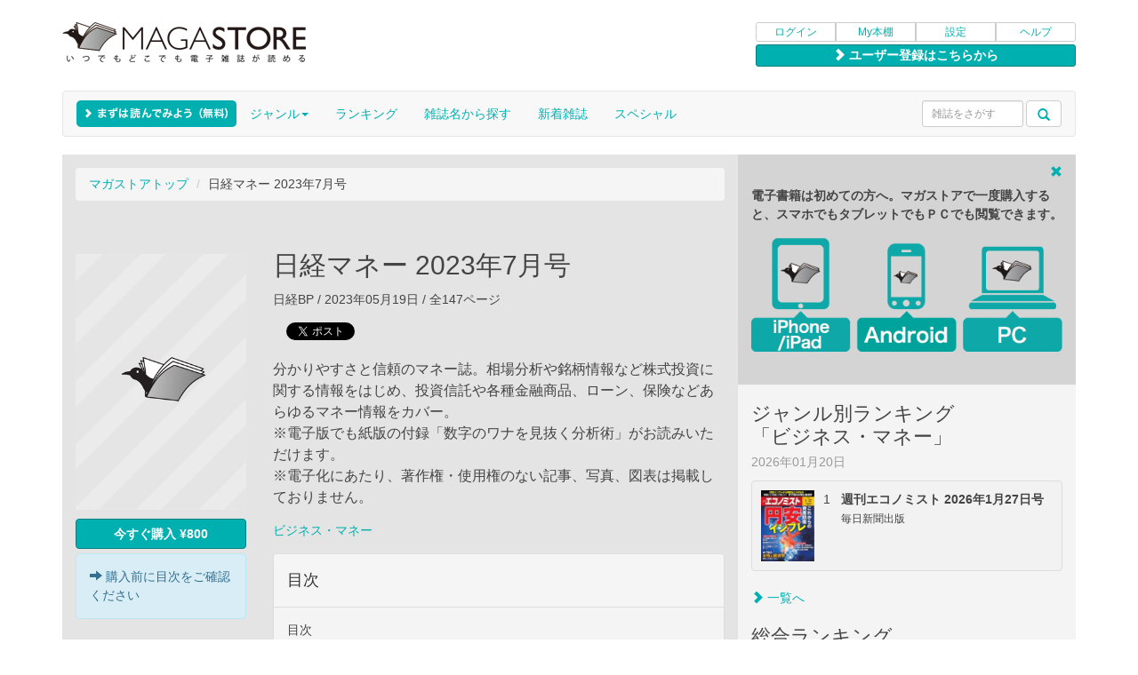

--- FILE ---
content_type: text/html
request_url: https://magastore.jp/product/82336
body_size: 11781
content:
<!DOCTYPE html>
<html lang="ja">
  <head>
    <title>日経マネー 2023年7月号 | マガストア</title>
    <meta name="viewport" content="width=device-width, initial-scale=1.0, maximum-scale=1.0, user-scalable=no">
    <meta charset="UTF-8">
    <meta name="description" content="日経マネー 2023年7月号の電子雑誌です。分かりやすさと信頼のマネー誌。相場分析や銘柄情報など株式投資に関する情報をはじめ、投資信託や各種金融商品、ローン、保険などあらゆるマネー情報をカバー。
※電子版でも紙版の付録「数字のワナを見抜く分析術」がお読みいただけます。
※電子化にあたり、著作権・使用権のない記事、写真、図表は掲載しておりません。オンライン書店マガストア(MAGASTORE)では、購入した雑誌はパソコンでもスマートフォンからでも楽しむことができます。日経マネー 2023年7月号関連の電子雑誌を多数そろえております。" />
    <meta name="keywords" content="日経マネー 2023年7月号,2023年7月号,Full版,電子書籍,電子雑誌,雑誌,書籍,マガストア,MAGASTORE"/>
    <link rel="apple-touch-icon" href="//image.magastore.jp/jp/magastore/apple-touch-icon.png">
            <link rel="canonical" href="http://magastore.jp/product/82336" />
        <!-- Bootstrap -->
    <link href="/css/resp/bootstrap.css" rel="stylesheet">
    <!-- HTML5 Shim and Respond.js IE8 support of HTML5 elements and media queries -->
    <!-- WARNING: Respond.js doesn't work if you view the page via file:// -->
    <!--[if lt IE 9]>
      <script src="https://oss.maxcdn.com/libs/html5shiv/3.7.0/html5shiv.js"></script>
      <script src="https://oss.maxcdn.com/libs/respond.js/1.3.0/respond.min.js"></script>
    <![endif]-->

    <!-- additional styles -->
    <link href="/css/resp/magastore.css" rel="stylesheet">
    <!--[if lt IE 9]><link href="/css/resp/magastore-tablet.css" rel="stylesheet" /><![endif]-->
    <link href="/css/resp/yamm.css" rel="stylesheet">

    <!-- jQuery (necessary for Bootstrap's JavaScript plugins) -->
    <script src="/js/resp/jquery-1.10.2.js"></script>
    <!-- Include all compiled plugins (below), or include individual files as needed -->
    <script src="/js/resp/bootstrap.min.js"></script>

    <script src="/js/resp/jquery.cookie.js"></script>

    <!-- rotate banner -->
    <script type="text/javascript" src="/js/resp/rotate_banner.js"></script>
    
    <!-- banner's swipe manipulate -->
    <script type="text/javascript" src="/js/resp/jquery.touchwipe.min.js"></script>

    <script type="text/javascript" src="/js/compiled.jquery.bear.js"></script>
    <script type="text/javascript" src="/js/compiled.custom.js"></script>

    <!-- lazyload -->
    <script type="text/javascript" src="/js/resp/jquery.lazyload.min.js"></script>
    <script type="text/javascript" src="/js/resp/lazyLoad.js"></script>

    <script async src="https://www.googletagmanager.com/gtag/js?id=G-0F877DK5Z8"></script>
<script>
	
		window.dataLayer = window.dataLayer || [];
		function gtag(){dataLayer.push(arguments);}
		gtag('js', new Date());

		gtag('config', 'G-0F877DK5Z8');
	
</script>    <meta property="og:title" content="日経マネー 2023年7月号">
<meta property="og:type" content="book">
<meta property="og:image" content="http://image.magastore.jp/feed/magastore/cover/IBJP01A0EP/IBJP01A0EP232000_650.jpg">
<meta property="og:image:width" content="650">
<meta property="og:url" content="http://magastore.jp/product/82336">
<meta property="og:description" content="分かりやすさと信頼のマネー誌。相場分析や銘柄情報など株式投資に関する情報をはじめ、投資信託や各種金融商品、ローン、保険などあらゆるマネー情報をカバー。
※電子版でも紙版の付録「数字のワナを見抜く分析術」がお読みいただけます。
※電子化にあたり、著作権・使用権のない記事、写真、図表は掲載しておりません。">
<meta property="og:site_name" content="電子雑誌書店マガストア">
<meta property="fb:app_id" content="177987882255865" />
<meta name="apple-itunes-app" content="app-id=1501803508,app-argument=magastore://store" />
<link type="text/css" href="/css/smoothness/jquery-ui-1.7.3.custom.css" rel="stylesheet" />
<script type="text/javascript" src="/js/jquery-ui-1.7.3.custom.min.js"></script>
<script type="text/javascript" src="/js/product.js"></script>
<script type="text/javascript" src="//platform.twitter.com/widgets.js"></script>      </head>

  <body>

    <div class="container multi-column">
        <!-- page header -->
<div id="magastore-header" class="row" align="right">

<div class="magastorelogo col-xs-12 col-sm-8 col-md-8 col-lg-8">
<a href="/"><img src="//image.magastore.jp/jp/magastore/resp/magastore_logo_290.png" alt="電子雑誌書店 マガストア" class="media-object hidden-sm hidden-md hidden-lg"></a>
<a href="/"><img src="//image.magastore.jp/jp/magastore/resp/magastore_logo_360.png" alt="電子雑誌書店 マガストア" class="media-object hidden-xs"></a>
</div>

<div class="user-menu col-xs-12 col-sm-4 col-md-4 col-lg-4">
<div class="btn-group btn-group-xs btn-group-justified">
<a href="https://magastore.jp/login/" class="btn btn-default">ログイン</a>
<a href="/my/" class="btn btn-default">My本棚</a>
<a href="/my/account/device/" class="btn btn-default">設定</a>
<a href="/help/" class="btn btn-default">ヘルプ</a>
</div>
<div class="btn-group btn-group-xs btn-group-justified" style="margin-top:3px;">
<a href="https://magastore.jp/regist/" type="button" class="btn btn-default btn-color-effective regist-button"><span class="glyphicon glyphicon-chevron-right"></span>&nbsp;ユーザー登録はこちらから</a></div><!-- /btn-group -->
</div><!-- /user-menu -->
</div><!-- /magastore-header -->

<!-- Nav Bar -->
<nav id="magastore-navbar" class="yamm navbar navbar-default">

<button type="button" class="navbar-toggle" data-toggle="collapse" data-target=".navbar-collapse">
<span class="sr-only">Toggle navigation</span>
<span class="icon-bar"></span>
<span class="icon-bar"></span>
<span class="icon-bar"></span>
</button>

<div class="navbar-header">
<div class="navbar-brand" style="position:absolute; top:-5px;"><a href="/genre/free"><div id="newbiebutton"></div></a></div>
<div class="navbar-brand"><img src="//image.magastore.jp/jp/magastore/resp/spacer.gif" width="165" height="1" alt=""></div>
</div><!-- /navbar-header -->

<div class="collapse navbar-collapse">

<form role="search" action="/search/" method="get" name="searchForm" id="searchForm" class="form-inline navbar-form navbar-left hidden-sm hidden-md hidden-lg">
<div class="form-group">
<input size="12" maxlength="256" name="q" type="text" value=""  class="form-control" placeholder="雑誌をさがす"/>
</div>
<div class="form-group">
<button type="submit" class="btn btn-default dropdown-toggle search-trigger" id="search_submit" value=""><span class="glyphicon glyphicon-search"></span></button>
</div>
</form>
     
<ul class="nav navbar-nav">
<li class="hidden-sm hidden-md hidden-lg"><a href="/login" type="button" class="hidden-sm hidden-md hidden-lg">ログイン</a></li>
<li class="hidden-sm hidden-md hidden-lg"><a href="/my">My本棚</a></li>
<li class="hidden-sm hidden-md hidden-lg"><a href="/help">ヘルプ</a></li>
<li class="hidden-sm hidden-md hidden-lg"><a href="/genre/newarrival">新着雑誌</a></li>
<li class="dropdown yamm-fw hidden-xs"><a href="/genre/" class="dropdown-toggle" data-toggle="dropdown">ジャンル<b class="caret"></b></a>
<ul class="dropdown-menu genres-style" style="padding:0;">
<div class="yamm-content" style="padding:0px;">
<div id="genre-module" class="row">
<ul class="col-sm-4 list-unstyled">
                <li><a href="/genre/news">ニュース</a></li>
                        <li><a href="/genre/sogo">総合・文藝</a></li>
                        <li><a href="/genre/business">ビジネス・マネー</a></li>
                        <li><a href="/genre/gadget">ガジェット・トレンド</a></li>
                        <li><a href="/genre/pc">パソコン・モバイル</a></li>
                        <li><a href="/genre/camera">カメラ・写真</a></li>
                        <li><a href="/genre/design">アート・デザイン</a></li>
                        <li><a href="/genre/mens">男性ファッション</a></li>
                        <li><a href="/genre/menlife">男性ライフスタイル</a></li>
                        <li><a href="/genre/womens">女性ファッション</a></li>
                        <li><a href="/genre/womenlife">女性ライフスタイル</a></li>
                </ul>
        <ul class="col-sm-4 list-unstyled">
                    <li><a href="/genre/marrige">結婚・育児</a></li>
                        <li><a href="/genre/food">グルメ・クッキング</a></li>
                        <li><a href="/genre/home">ホーム・インテリア</a></li>
                        <li><a href="/genre/sports">スポーツ</a></li>
                        <li><a href="/genre/excercise">健康・エクササイズ</a></li>
                        <li><a href="/genre/car">自動車</a></li>
                        <li><a href="/genre/motorcycle">モーターサイクル</a></li>
                        <li><a href="/genre/bycycle">自転車</a></li>
                        <li><a href="/genre/railroad">鉄道</a></li>
                        <li><a href="/genre/education">語学・エデュケーション</a></li>
                        <li><a href="/genre/hobby">趣味</a></li>
                </ul>
        <ul class="col-sm-4 list-unstyled">
                    <li><a href="/genre/travel">トラベル</a></li>
                        <li><a href="/genre/area">エリア情報</a></li>
                        <li><a href="/genre/animal">動物・ペット</a></li>
                        <li><a href="/genre/entertainment">TV・エンタメ</a></li>
                        <li><a href="/genre/music">ミュージック</a></li>
                        <li><a href="/genre/supernatural">スーパーナチュラル</a></li>
                        <li><a href="/genre/photo">グラビア・写真集</a></li>
                        <li><a href="/genre/comic">コミック・絵本</a></li>
                        <li><a href="/genre/free">フリーマガジン</a></li>
                        <li><a href="/genre/outdoor">アウトドア</a></li>
                            </ul>
        <ul class="col-sm-4 list-unstyled">
    </ul>
</div>
<div class="whole-genres">
<ul class="list-unstyled" style="text-align:center;">
<li><a href="/genre/">全て見る</a></li>
</ul>
</div>
</div>
</ul>
</li>
<li class="dropdown"><a href="/ranking" _class="dropdown-toggle" _data-toggle="dropdown">ランキング<!--b class="caret"></b--></a>
<li class="dropdown"><a href="/magazine" _class="dropdown-toggle" _data-toggle="dropdown">雑誌名から探す<!--b class="caret"></b--></a>
<li class="hidden-sm hidden-md hidden-lg"><a href="/magazine?siteonly=yes">アプリで買えない雑誌の一覧</a></li>
<li class="hidden-xs"><a href="/genre/newarrival">新着雑誌</a></li>
<li><a href="/special">スペシャル</a></li>
</li>
</ul>
      
<form role="search" action="/search/" method="get" name="searchForm" id="searchForm" class="navbar-form navbar-right hidden-xs input-sm" style="margin-top:10px;">
<div class="form-group" >
<input size="12" maxlength="256" name="q" type="text" value=""  class="form-control input-sm" placeholder="雑誌をさがす"/>
</div>
<div class="form-group">
<button type="submit" class="btn btn-default dropdown-toggle input-sm search-trigger" id="search_submit" value=""><span class="glyphicon glyphicon-search"></span></button>
</div>
</form>

</div><!-- /navbar-collapse -->

</nav><!-- /nav navbar-->


        
  <!-- contents -->
  <div id="magastore-contents" class="row">
  
    <!-- main content -->
    <section id="main-content" class="main-content-style col-xs-12 col-sm-12 col-md-8 col-lg-8">

      
            
      <!-- breadcrumbs -->
      <div id="breadcrumbs">
        <ol class="breadcrumb"><li><a href="/" title="マガストアトップ">マガストアトップ</a></li>&nbsp;<li>日経マネー 2023年7月号</li></ol>
      </div><!-- /breadcrumbs -->

      <!-- 雑誌紹介エリア -->
      <div id="detail">

      <div class="detail-info">
        <div class="cover-image-large">
          <div>
            <a class="pull-left" href="#">
            <img class="media-object lazy" src="//image.magastore.jp/jp/magastore/loading_300.jpg" data-original="//image.magastore.jp/feed/magastore/cover/IBJP01A0EP/IBJP01A0EP232000_300.jpg" alt="日経マネー" >
            </a>
          </div><!-- /media -->
          <div id="ajax_request"></div>

                      <div id="btn">
              <button class="btn btn-color-effective btn-md btn-group-justified pull-left" style="margin-top: 5px; margin-bottom: 5px;">
                <img src="//image.magastore.jp/jp/magastore/ajax-loader-b.gif" id="loader" style="width:18px; height:auto;">
              </button>
            </div>
            <div class="alert alert-info pull-left" style="margin-bottom:5px;"><span class="glyphicon glyphicon-arrow-right"></span>&nbsp;購入前に目次をご確認ください</div>
                                  

          
        </div><!-- /cover-image-large -->
        <div class="hidden-sm hidden-md hidden-lg" style="clear:left;"></div>
        <h2 style="overflow:hidden;">日経マネー 2023年7月号</h2>
        <div class="info-items">	
          <p class="info_publish">日経BP / 2023年05月19日 / 全147ページ</p>

          <!-- ソーシャルリンク -->
          <div class="sharebuttons-left">
  <div class="items">
    <div class="facebook">
      <div id="fb-root"></div>
      <script>(function(d, s, id) {
      var js, fjs = d.getElementsByTagName(s)[0];
      if (d.getElementById(id)) return;
      js = d.createElement(s); js.id = id;
        js.src = "//connect.facebook.net/ja_JP/all.js#xfbml=1&appId=177987882255865";
        fjs.parentNode.insertBefore(js, fjs);
      }(document, 'script', 'facebook-jssdk'));</script>
      <div class="fb-like" data-href="http://magastore.jp/product/82336" data-width="130" data-height="20" data-colorscheme="light" data-layout="button_count" data-action="like" data-show-faces="false" data-send="false"></div>
    </div><!-- /facebook -->
    <div class="twitter">
      <a href="http://twitter.com/share" class="twitter-share-button" data-text="日経マネー 2023年7月号 #JPMS82336" data-count="horizontal" data-via="magastore" data-lang="ja" data-url="http://magastore.jp/product/82336">Twitter</a><script type="text/javascript" src="//platform.twitter.com/widgets.js" charset="utf-8"></script>
    </div><!-- /twitter -->
  </div><!-- /items -->
</div><!-- /sharebuttons -->
<div style="clear:both;"></div>
    
          <div class="info-intro">分かりやすさと信頼のマネー誌。相場分析や銘柄情報など株式投資に関する情報をはじめ、投資信託や各種金融商品、ローン、保険などあらゆるマネー情報をカバー。<br />
※電子版でも紙版の付録「数字のワナを見抜く分析術」がお読みいただけます。<br />
※電子化にあたり、著作権・使用権のない記事、写真、図表は掲載しておりません。</div>
                              
          
          <div class="info-genre"><a href="/genre/business">ビジネス・マネー</a></div>

                    <div id="content-panel" class="panel panel-default info-contents">
            <div class="panel-heading">
              <h4>目次</h4>
            </div>
            <div class="panel-body">
              <ul id="content-digest">
                              <li>目次</li>
                              <li>表紙の人　飯豊まりえ　女優</li>
                              <li>村尾信尚が斬る注目銘柄トップインタビュー　ココナラ　代表取締役社長CEO　鈴木歩さん</li>
                              <li>先読みTIMES　今月のキーワード　日銀の大規模緩和の維持</li>
                              <li>先読みCALENDAR　今年は日米株式が反発　だが夏場に3つの関門も</li>
                              <li>特集1　えりすぐり絶好調株66</li>
                              <li>特集1　どんな環境下でも絶好調株は見つかる！</li>
                              <li>特集1　DUKE。さん　みきまるさん　スゴ腕が解説　モメンタム投資の威力</li>
                              <li>特集1　10年来高値圏の小型株</li>
                              <li>特集1　22年来の急上昇中株をチェック</li>
                              <li>特集1　大本命の最高益銘柄　2タイプの有望株を厳選</li>
                              <li>特集1　「最高益」銘柄の選び方</li>
                              <li>特集1　達人が厳選！最高益の超エリート株16</li>
                              <li>特集1　10倍株も夢じゃない！？ギアチェンジ株で勝つ</li>
                              <li>特集1　3つのポイントで抽出　爆騰期待の13銘柄</li>
                              <li>特集1　テンバガーに大化けも再点火銘柄を仕込む</li>
                              <li>特集1　3つの経営刷新策でお値打ち株を発掘</li>
                              <li>特集1　経営刷新で再浮上する有望株15　注目施策1　M＆A</li>
                              <li>特集1　経営刷新で再浮上する有望株15　注目施策2　中期経営計画</li>
                              <li>特集1　経営刷新で再浮上する有望株15　注目施策3　事業集中＆事業転換</li>
                                          <div class="continuous"><a href="#" onclick="$('#content-digest').hide(); $('#content-full').show();return false;"><span class="glyphicon glyphicon-chevron-right"></span>&nbsp;さらに目次をよむ</a></div>
                            </ul>
              <ul id="content-full">
                              <li>目次</li>
                              <li>表紙の人　飯豊まりえ　女優</li>
                              <li>村尾信尚が斬る注目銘柄トップインタビュー　ココナラ　代表取締役社長CEO　鈴木歩さん</li>
                              <li>先読みTIMES　今月のキーワード　日銀の大規模緩和の維持</li>
                              <li>先読みCALENDAR　今年は日米株式が反発　だが夏場に3つの関門も</li>
                              <li>特集1　えりすぐり絶好調株66</li>
                              <li>特集1　どんな環境下でも絶好調株は見つかる！</li>
                              <li>特集1　DUKE。さん　みきまるさん　スゴ腕が解説　モメンタム投資の威力</li>
                              <li>特集1　10年来高値圏の小型株</li>
                              <li>特集1　22年来の急上昇中株をチェック</li>
                              <li>特集1　大本命の最高益銘柄　2タイプの有望株を厳選</li>
                              <li>特集1　「最高益」銘柄の選び方</li>
                              <li>特集1　達人が厳選！最高益の超エリート株16</li>
                              <li>特集1　10倍株も夢じゃない！？ギアチェンジ株で勝つ</li>
                              <li>特集1　3つのポイントで抽出　爆騰期待の13銘柄</li>
                              <li>特集1　テンバガーに大化けも再点火銘柄を仕込む</li>
                              <li>特集1　3つの経営刷新策でお値打ち株を発掘</li>
                              <li>特集1　経営刷新で再浮上する有望株15　注目施策1　M＆A</li>
                              <li>特集1　経営刷新で再浮上する有望株15　注目施策2　中期経営計画</li>
                              <li>特集1　経営刷新で再浮上する有望株15　注目施策3　事業集中＆事業転換</li>
                              <li>特集1　株主還元強化の盤石株18</li>
                              <li>特集1　盤石株はこう見抜く</li>
                              <li>特集1　3つの観点で盤石株をセレクト1　総還元性向</li>
                              <li>特集1　3つの観点で盤石株をセレクト2　自社株買い＆配当性向拡大</li>
                              <li>特集1　3つの観点で盤石株をセレクト3　株主還元の変化期待</li>
                              <li>特集1　絶好調の源泉　儲かる仕組みを徹底解剖</li>
                              <li>特集1　注目の4銘柄　絶好調の秘訣に迫る</li>
                              <li>特集1　ヘアケア市場で連続ヒット　I-ne　（東グ・4933）</li>
                              <li>特集1　中古車向けクレジットと保証で急成長　プレミアグループ　（東プ・7199）</li>
                              <li>特集1　中小食品企業の買収・支援で急拡大　ヨシムラ・フード・ホールディングス（東プ・2884）</li>
                              <li>特集1　状況に即時対応するシステム開発が強み　セック　（東プ・3741）</li>
                              <li>特集2　コモディティー投資の狙い目</li>
                              <li>特集2　コモディティー投資の基本</li>
                              <li>特集2　プロが示す金の攻略法</li>
                              <li>特集2　金は上昇要因が目白押し</li>
                              <li>特集2　積み立て投資が可能な商品がお薦め</li>
                              <li>特集2　長期で妙味のある金属を狙う</li>
                              <li>特集2　機動的な売買で利ざやを狙う</li>
                              <li>特集2　長期投資なら関連企業株に妙味</li>
                              <li>特集2　コモディティー投信はこう選ぶ</li>
                              <li>日経ヴェリタス特別リポート　目覚める万年割安株　脱PBR1倍割れ、問われる本気度</li>
                              <li>数百冊の投資本を読破　人気ブロガーみきまるさんが大解説！レジェンドに学ぶ必勝テク　［ウォーレン・バフェット編2］</li>
                              <li>はっしゃん式理論株価チャートで見る上がり続ける株の選び方　今月のテーマ　「未来の理論株価」を計算する方法</li>
                              <li>億万投資家ブロガーエルさん＆たぱぞうさんの　アメ株　辛口ジャッジ　安定成長のコカ・コーラ　今でも有望な投資先か？</li>
                              <li>スター株誕生を見逃すな！馬渕磨理子の有望IPO株レビュー　大型上場でも値動き活発　今春は有望株が続々と登場</li>
                              <li>もっと得する株主優待生活　ランチや飲み会に使えるお薦め優待10</li>
                              <li>もっと得する株主優待生活　6月に取れるお得優待</li>
                              <li>株の達人に聞く　今月の注目銘柄　設立15年以内のスピード上場銘柄</li>
                              <li>Money　Interview　早花まこ　元宝塚歌劇団娘役・文筆家</li>
                              <li>エミン・ユルマズの未来観測　年後半の米国株の行方</li>
                              <li>豊島逸夫の世界経済の深層真理　四面楚歌に陥ったFRBのパウエル議長</li>
                              <li>滝田洋一の経済ニュースここだけの話　PBR1倍割れ是正、東証要求の衝撃波</li>
                              <li>横山利香の塩漬け株クリニック　今月の塩漬け株　日本M＆Aセンターホール　ディングス（東プ・2127）</li>
                              <li>山本伸のネクスト爆騰銘柄　株主還元策上積みなら爆騰も決算発表注目の低PBR3銘柄</li>
                              <li>マルトクセレクション　PayPayポイントで投資可能に　ほか</li>
                              <li>佐々木明子のニュースな日々　50年後には人口8700万人の日本“老いる国”の懸念と期待</li>
                              <li>最新！　投信ランキング　R＆Iファンド大賞2023　バランス型の受賞投信に注目</li>
                              <li>生保損保　業界ウオッチ　退院した後も受け取れるリハビリ給付金の特約</li>
                              <li>マネー・データバンク　5月2日現在</li>
                              <li>ネット証券DATA　5月1日現在（税込み表記）</li>
                              <li>役に立つ！投資用語集　株式用語投資信託用語</li>
                              <li>Readers’　FORUM　1人の時間の楽しみ方</li>
                              <li>Money　Books　先読み！IT×ビジネス講座　ChatGPT　対話型AIが生み出す未来　ほか</li>
                              <li>奥付　編集雑記帳</li>
                              <li>【付録】数字のワナを見抜く分析術</li>
                              <li>　　数字を正しく読む力は、資産形成に大きく役立つ！</li>
                              <li>　　退職金限定の金利1％の円定期預金。　低金利時代の超お得商品じゃないの？　ほか</li>
                              <li>　　売上高40％以上増、経常利益50％以上増なら、業績好調？　ほか</li>
                              <li>　　心理で「数字の感覚」がゆがむ？知っておくと役に立つ行動経済学</li>
              
              <div class="continuous"><a href="#" onclick="$('#content-full').hide(); $('#content-digest').show();"><span class="glyphicon glyphicon-chevron-up"></span>&nbsp;目次をたたむ</a></div>
              </ul>
            </div>
          </div><!-- /content-panel -->

          <p class="info-attention">※このデジタル雑誌には目次に記載されているコンテンツが含まれています。それ以外のコンテンツは、本誌のコンテンツであっても含まれていません のでご注意ください。</p>
          <p class="info-attention">※電子版では、紙の雑誌と内容が一部異なる場合や、掲載されないページがある場合があります。</p>
                    
        </div><!-- /info-items -->
      </div><!-- /detail-info -->
      <div class="clearfix"></div>

      </div><!-- /detail -->

            <!-- バックナンバー -->
<div id="back-numbers-large" class="media hidden-xs">
<h3>バックナンバー</h3>




        
                
        
        <!-- thumbnails -->
        <div class="products" style="margin-bottom:0;">
        
                    
                                                    <div class="media item">
                <div class="thumb spacer">
                    <div class="badge-area">
                                                                                </div><!-- /badge-area -->
                    <a href="/product/100907"><img class="media-object lazy" src="//image.magastore.jp/jp/magastore/loading_192.jpg" data-original="//image.magastore.jp/feed/magastore/cover/IBJP01A0EP/IBJP01A0EP255200_192.jpg" alt="日経マネー 2026年2月号"></a>
                </div><!-- /thumb -->
            </div><!-- /item -->
            <div class="item-margin"></div><!-- /item-margin -->
                    
                                                    <div class="media item">
                <div class="thumb spacer">
                    <div class="badge-area">
                                                                                </div><!-- /badge-area -->
                    <a href="/product/100185"><img class="media-object lazy" src="//image.magastore.jp/jp/magastore/loading_192.jpg" data-original="//image.magastore.jp/feed/magastore/cover/IBJP01A0EP/IBJP01A0EP254700_192.jpg" alt="日経マネー 2026年1月号"></a>
                </div><!-- /thumb -->
            </div><!-- /item -->
            <div class="item-margin"></div><!-- /item-margin -->
                    
                                                    <div class="media item">
                <div class="thumb spacer">
                    <div class="badge-area">
                                                                                </div><!-- /badge-area -->
                    <a href="/product/99513"><img class="media-object lazy" src="//image.magastore.jp/jp/magastore/loading_192.jpg" data-original="//image.magastore.jp/feed/magastore/cover/IBJP01A0EP/IBJP01A0EP254300_192.jpg" alt="日経マネー 2025年12月号"></a>
                </div><!-- /thumb -->
            </div><!-- /item -->
            <div class="item-margin"></div><!-- /item-margin -->
                    
                                                    <div class="media item">
                <div class="thumb spacer">
                    <div class="badge-area">
                                                                                </div><!-- /badge-area -->
                    <a href="/product/98964"><img class="media-object lazy" src="//image.magastore.jp/jp/magastore/loading_192.jpg" data-original="//image.magastore.jp/feed/magastore/cover/IBJP01A0EP/IBJP01A0EP253800_192.jpg" alt="日経マネー 2025年11月号"></a>
                </div><!-- /thumb -->
            </div><!-- /item -->
            <div class="item-margin"></div><!-- /item-margin -->
                    
                                                    <div class="media item">
                <div class="thumb spacer">
                    <div class="badge-area">
                                                                                </div><!-- /badge-area -->
                    <a href="/product/98306"><img class="media-object lazy" src="//image.magastore.jp/jp/magastore/loading_192.jpg" data-original="//image.magastore.jp/feed/magastore/cover/IBJP01A0EP/IBJP01A0EP253400_192.jpg" alt="日経マネー 2025年10月号"></a>
                </div><!-- /thumb -->
            </div><!-- /item -->
            <div class="item-margin"></div><!-- /item-margin -->
                        </div><!-- /products (thumbnails) -->
        
        <!-- attributes -->
        <div class="products">

                                                                        <div class="media item">
                <div class="thumb">
                    <img style="height:0;" class="media-object lazy" src="//image.magastore.jp/jp/magastore/loading_192.jpg" data-original="//image.magastore.jp/feed/magastore/cover/IBJP01A0EP/IBJP01A0EP255200_192.jpg" alt="spacer">
                </div><!-- /thumb -->
                <a href="/product/100907" class="caption"><!--div class="media-body"-->日経マネー 2026年2月号<!--/div--><!-- /caption--></a>
                <a href="/product/100907" type="button" class="btn btn-color-effective btn-xs btn-group-justified" value="">購入</a>
                                                                </div><!-- /item --></a>
            <div class="item-margin"></div><!-- /item-margin -->
                                                                        <div class="media item">
                <div class="thumb">
                    <img style="height:0;" class="media-object lazy" src="//image.magastore.jp/jp/magastore/loading_192.jpg" data-original="//image.magastore.jp/feed/magastore/cover/IBJP01A0EP/IBJP01A0EP254700_192.jpg" alt="spacer">
                </div><!-- /thumb -->
                <a href="/product/100185" class="caption"><!--div class="media-body"-->日経マネー 2026年1月号<!--/div--><!-- /caption--></a>
                <a href="/product/100185" type="button" class="btn btn-color-effective btn-xs btn-group-justified" value="">購入</a>
                                                                </div><!-- /item --></a>
            <div class="item-margin"></div><!-- /item-margin -->
                                                                        <div class="media item">
                <div class="thumb">
                    <img style="height:0;" class="media-object lazy" src="//image.magastore.jp/jp/magastore/loading_192.jpg" data-original="//image.magastore.jp/feed/magastore/cover/IBJP01A0EP/IBJP01A0EP254300_192.jpg" alt="spacer">
                </div><!-- /thumb -->
                <a href="/product/99513" class="caption"><!--div class="media-body"-->日経マネー 2025年12月号<!--/div--><!-- /caption--></a>
                <a href="/product/99513" type="button" class="btn btn-color-effective btn-xs btn-group-justified" value="">購入</a>
                                                                </div><!-- /item --></a>
            <div class="item-margin"></div><!-- /item-margin -->
                                                                        <div class="media item">
                <div class="thumb">
                    <img style="height:0;" class="media-object lazy" src="//image.magastore.jp/jp/magastore/loading_192.jpg" data-original="//image.magastore.jp/feed/magastore/cover/IBJP01A0EP/IBJP01A0EP253800_192.jpg" alt="spacer">
                </div><!-- /thumb -->
                <a href="/product/98964" class="caption"><!--div class="media-body"-->日経マネー 2025年11月号<!--/div--><!-- /caption--></a>
                <a href="/product/98964" type="button" class="btn btn-color-effective btn-xs btn-group-justified" value="">購入</a>
                                                                </div><!-- /item --></a>
            <div class="item-margin"></div><!-- /item-margin -->
                                                                        <div class="media item">
                <div class="thumb">
                    <img style="height:0;" class="media-object lazy" src="//image.magastore.jp/jp/magastore/loading_192.jpg" data-original="//image.magastore.jp/feed/magastore/cover/IBJP01A0EP/IBJP01A0EP253400_192.jpg" alt="spacer">
                </div><!-- /thumb -->
                <a href="/product/98306" class="caption"><!--div class="media-body"-->日経マネー 2025年10月号<!--/div--><!-- /caption--></a>
                <a href="/product/98306" type="button" class="btn btn-color-effective btn-xs btn-group-justified" value="">購入</a>
                                                                </div><!-- /item --></a>
            <div class="item-margin"></div><!-- /item-margin -->
                        </div><!-- /products (attributes) -->
        
                
        
        <!-- thumbnails -->
        <div class="products" style="margin-bottom:0;">
        
                    
                                                    <div class="media item">
                <div class="thumb spacer">
                    <div class="badge-area">
                                                                                </div><!-- /badge-area -->
                    <a href="/product/97782"><img class="media-object lazy" src="//image.magastore.jp/jp/magastore/loading_192.jpg" data-original="//image.magastore.jp/feed/magastore/cover/IBJP01A0EP/IBJP01A0EP252900_192.jpg" alt="日経マネー 2025年9月号"></a>
                </div><!-- /thumb -->
            </div><!-- /item -->
            <div class="item-margin"></div><!-- /item-margin -->
                    
                                                    <div class="media item">
                <div class="thumb spacer">
                    <div class="badge-area">
                                                                                </div><!-- /badge-area -->
                    <a href="/product/97219"><img class="media-object lazy" src="//image.magastore.jp/jp/magastore/loading_192.jpg" data-original="//image.magastore.jp/feed/magastore/cover/IBJP01A0EP/IBJP01A0EP252500_192.jpg" alt="日経マネー 2025年8月号"></a>
                </div><!-- /thumb -->
            </div><!-- /item -->
            <div class="item-margin"></div><!-- /item-margin -->
                    
                                                    <div class="media item">
                <div class="thumb spacer">
                    <div class="badge-area">
                                                                                </div><!-- /badge-area -->
                    <a href="/product/96643"><img class="media-object lazy" src="//image.magastore.jp/jp/magastore/loading_192.jpg" data-original="//image.magastore.jp/feed/magastore/cover/IBJP01A0EP/IBJP01A0EP252100_192.jpg" alt="日経マネー 2025年7月号"></a>
                </div><!-- /thumb -->
            </div><!-- /item -->
            <div class="item-margin"></div><!-- /item-margin -->
                    
                                                    <div class="media item">
                <div class="thumb spacer">
                    <div class="badge-area">
                                                                                </div><!-- /badge-area -->
                    <a href="/product/96087"><img class="media-object lazy" src="//image.magastore.jp/jp/magastore/loading_192.jpg" data-original="//image.magastore.jp/feed/magastore/cover/IBJP01A0EP/IBJP01A0EP251700_192.jpg" alt="日経マネー 2025年6月号"></a>
                </div><!-- /thumb -->
            </div><!-- /item -->
            <div class="item-margin"></div><!-- /item-margin -->
                    
                                                    <div class="media item">
                <div class="thumb spacer">
                    <div class="badge-area">
                                                                                </div><!-- /badge-area -->
                    <a href="/product/95493"><img class="media-object lazy" src="//image.magastore.jp/jp/magastore/loading_192.jpg" data-original="//image.magastore.jp/feed/magastore/cover/IBJP01A0EP/IBJP01A0EP251200_192.jpg" alt="日経マネー 2025年5月号"></a>
                </div><!-- /thumb -->
            </div><!-- /item -->
            <div class="item-margin"></div><!-- /item-margin -->
                        </div><!-- /products (thumbnails) -->
        
        <!-- attributes -->
        <div class="products">

                                                                        <div class="media item">
                <div class="thumb">
                    <img style="height:0;" class="media-object lazy" src="//image.magastore.jp/jp/magastore/loading_192.jpg" data-original="//image.magastore.jp/feed/magastore/cover/IBJP01A0EP/IBJP01A0EP252900_192.jpg" alt="spacer">
                </div><!-- /thumb -->
                <a href="/product/97782" class="caption"><!--div class="media-body"-->日経マネー 2025年9月号<!--/div--><!-- /caption--></a>
                <a href="/product/97782" type="button" class="btn btn-color-effective btn-xs btn-group-justified" value="">購入</a>
                                                                </div><!-- /item --></a>
            <div class="item-margin"></div><!-- /item-margin -->
                                                                        <div class="media item">
                <div class="thumb">
                    <img style="height:0;" class="media-object lazy" src="//image.magastore.jp/jp/magastore/loading_192.jpg" data-original="//image.magastore.jp/feed/magastore/cover/IBJP01A0EP/IBJP01A0EP252500_192.jpg" alt="spacer">
                </div><!-- /thumb -->
                <a href="/product/97219" class="caption"><!--div class="media-body"-->日経マネー 2025年8月号<!--/div--><!-- /caption--></a>
                <a href="/product/97219" type="button" class="btn btn-color-effective btn-xs btn-group-justified" value="">購入</a>
                                                                </div><!-- /item --></a>
            <div class="item-margin"></div><!-- /item-margin -->
                                                                        <div class="media item">
                <div class="thumb">
                    <img style="height:0;" class="media-object lazy" src="//image.magastore.jp/jp/magastore/loading_192.jpg" data-original="//image.magastore.jp/feed/magastore/cover/IBJP01A0EP/IBJP01A0EP252100_192.jpg" alt="spacer">
                </div><!-- /thumb -->
                <a href="/product/96643" class="caption"><!--div class="media-body"-->日経マネー 2025年7月号<!--/div--><!-- /caption--></a>
                <a href="/product/96643" type="button" class="btn btn-color-effective btn-xs btn-group-justified" value="">購入</a>
                                                                </div><!-- /item --></a>
            <div class="item-margin"></div><!-- /item-margin -->
                                                                        <div class="media item">
                <div class="thumb">
                    <img style="height:0;" class="media-object lazy" src="//image.magastore.jp/jp/magastore/loading_192.jpg" data-original="//image.magastore.jp/feed/magastore/cover/IBJP01A0EP/IBJP01A0EP251700_192.jpg" alt="spacer">
                </div><!-- /thumb -->
                <a href="/product/96087" class="caption"><!--div class="media-body"-->日経マネー 2025年6月号<!--/div--><!-- /caption--></a>
                <a href="/product/96087" type="button" class="btn btn-color-effective btn-xs btn-group-justified" value="">購入</a>
                                                                </div><!-- /item --></a>
            <div class="item-margin"></div><!-- /item-margin -->
                                                                        <div class="media item">
                <div class="thumb">
                    <img style="height:0;" class="media-object lazy" src="//image.magastore.jp/jp/magastore/loading_192.jpg" data-original="//image.magastore.jp/feed/magastore/cover/IBJP01A0EP/IBJP01A0EP251200_192.jpg" alt="spacer">
                </div><!-- /thumb -->
                <a href="/product/95493" class="caption"><!--div class="media-body"-->日経マネー 2025年5月号<!--/div--><!-- /caption--></a>
                <a href="/product/95493" type="button" class="btn btn-color-effective btn-xs btn-group-justified" value="">購入</a>
                                                                </div><!-- /item --></a>
            <div class="item-margin"></div><!-- /item-margin -->
                        </div><!-- /products (attributes) -->
        
                
        
        <!-- thumbnails -->
        <div class="products" style="margin-bottom:0;">
        
                    
                                                    <div class="media item">
                <div class="thumb spacer">
                    <div class="badge-area">
                                                                                </div><!-- /badge-area -->
                    <a href="/product/94825"><img class="media-object lazy" src="//image.magastore.jp/jp/magastore/loading_192.jpg" data-original="//image.magastore.jp/feed/magastore/cover/IBJP01A0EP/IBJP01A0EP250800_192.jpg" alt="日経マネー 2025年4月号"></a>
                </div><!-- /thumb -->
            </div><!-- /item -->
            <div class="item-margin"></div><!-- /item-margin -->
                    
                                                    <div class="media item">
                <div class="thumb spacer">
                    <div class="badge-area">
                                                                                </div><!-- /badge-area -->
                    <a href="/product/93931"><img class="media-object lazy" src="//image.magastore.jp/jp/magastore/loading_192.jpg" data-original="//image.magastore.jp/feed/magastore/cover/IBJP01A0EP/IBJP01A0EP250400_192.jpg" alt="日経マネー 2025年3月号"></a>
                </div><!-- /thumb -->
            </div><!-- /item -->
            <div class="item-margin"></div><!-- /item-margin -->
                    
                                                    <div class="media item">
                <div class="thumb spacer">
                    <div class="badge-area">
                                                                                </div><!-- /badge-area -->
                    <a href="/product/93406"><img class="media-object lazy" src="//image.magastore.jp/jp/magastore/loading_192.jpg" data-original="//image.magastore.jp/feed/magastore/cover/IBJP01A0EP/IBJP01A0EP245100_192.jpg" alt="日経マネー 2025年2月号"></a>
                </div><!-- /thumb -->
            </div><!-- /item -->
            <div class="item-margin"></div><!-- /item-margin -->
                    
                                                    <div class="media item">
                <div class="thumb spacer">
                    <div class="badge-area">
                                                                                </div><!-- /badge-area -->
                    <a href="/product/92735"><img class="media-object lazy" src="//image.magastore.jp/jp/magastore/loading_192.jpg" data-original="//image.magastore.jp/feed/magastore/cover/IBJP01A0EP/IBJP01A0EP244700_192.jpg" alt="日経マネー 2025年1月号"></a>
                </div><!-- /thumb -->
            </div><!-- /item -->
            <div class="item-margin"></div><!-- /item-margin -->
                    
                                                    <div class="media item">
                <div class="thumb spacer">
                    <div class="badge-area">
                                                                                </div><!-- /badge-area -->
                    <a href="/product/92134"><img class="media-object lazy" src="//image.magastore.jp/jp/magastore/loading_192.jpg" data-original="//image.magastore.jp/feed/magastore/cover/IBJP01A0EP/IBJP01A0EP244300_192.jpg" alt="日経マネー 2024年12月号"></a>
                </div><!-- /thumb -->
            </div><!-- /item -->
            <div class="item-margin"></div><!-- /item-margin -->
                        </div><!-- /products (thumbnails) -->
        
        <!-- attributes -->
        <div class="products">

                                                                        <div class="media item">
                <div class="thumb">
                    <img style="height:0;" class="media-object lazy" src="//image.magastore.jp/jp/magastore/loading_192.jpg" data-original="//image.magastore.jp/feed/magastore/cover/IBJP01A0EP/IBJP01A0EP250800_192.jpg" alt="spacer">
                </div><!-- /thumb -->
                <a href="/product/94825" class="caption"><!--div class="media-body"-->日経マネー 2025年4月号<!--/div--><!-- /caption--></a>
                <a href="/product/94825" type="button" class="btn btn-color-effective btn-xs btn-group-justified" value="">購入</a>
                                                                </div><!-- /item --></a>
            <div class="item-margin"></div><!-- /item-margin -->
                                                                        <div class="media item">
                <div class="thumb">
                    <img style="height:0;" class="media-object lazy" src="//image.magastore.jp/jp/magastore/loading_192.jpg" data-original="//image.magastore.jp/feed/magastore/cover/IBJP01A0EP/IBJP01A0EP250400_192.jpg" alt="spacer">
                </div><!-- /thumb -->
                <a href="/product/93931" class="caption"><!--div class="media-body"-->日経マネー 2025年3月号<!--/div--><!-- /caption--></a>
                <a href="/product/93931" type="button" class="btn btn-color-effective btn-xs btn-group-justified" value="">購入</a>
                                                                </div><!-- /item --></a>
            <div class="item-margin"></div><!-- /item-margin -->
                                                                        <div class="media item">
                <div class="thumb">
                    <img style="height:0;" class="media-object lazy" src="//image.magastore.jp/jp/magastore/loading_192.jpg" data-original="//image.magastore.jp/feed/magastore/cover/IBJP01A0EP/IBJP01A0EP245100_192.jpg" alt="spacer">
                </div><!-- /thumb -->
                <a href="/product/93406" class="caption"><!--div class="media-body"-->日経マネー 2025年2月号<!--/div--><!-- /caption--></a>
                <a href="/product/93406" type="button" class="btn btn-color-effective btn-xs btn-group-justified" value="">購入</a>
                                                                </div><!-- /item --></a>
            <div class="item-margin"></div><!-- /item-margin -->
                                                                        <div class="media item">
                <div class="thumb">
                    <img style="height:0;" class="media-object lazy" src="//image.magastore.jp/jp/magastore/loading_192.jpg" data-original="//image.magastore.jp/feed/magastore/cover/IBJP01A0EP/IBJP01A0EP244700_192.jpg" alt="spacer">
                </div><!-- /thumb -->
                <a href="/product/92735" class="caption"><!--div class="media-body"-->日経マネー 2025年1月号<!--/div--><!-- /caption--></a>
                <a href="/product/92735" type="button" class="btn btn-color-effective btn-xs btn-group-justified" value="">購入</a>
                                                                </div><!-- /item --></a>
            <div class="item-margin"></div><!-- /item-margin -->
                                                                        <div class="media item">
                <div class="thumb">
                    <img style="height:0;" class="media-object lazy" src="//image.magastore.jp/jp/magastore/loading_192.jpg" data-original="//image.magastore.jp/feed/magastore/cover/IBJP01A0EP/IBJP01A0EP244300_192.jpg" alt="spacer">
                </div><!-- /thumb -->
                <a href="/product/92134" class="caption"><!--div class="media-body"-->日経マネー 2024年12月号<!--/div--><!-- /caption--></a>
                <a href="/product/92134" type="button" class="btn btn-color-effective btn-xs btn-group-justified" value="">購入</a>
                                                                </div><!-- /item --></a>
            <div class="item-margin"></div><!-- /item-margin -->
                        </div><!-- /products (attributes) -->
    <div class="continuous"><a href="/magazine/?id=933"><span class="glyphicon glyphicon-chevron-right"></span>&nbsp;全てのバックナンバーを見る</a></div>
</div><!-- /back-numbers-large -->

      <!-- バックナンバー（狭） -->
<div id="back-numbers" class="media hidden-sm hidden-md hidden-lg">
<h3>バックナンバー</h3>




        
                
        
        <!-- thumbnails -->
        <div class="products" style="margin-bottom:0;">
        
                    
                                                    <div class="media item">
                <div class="thumb spacer">
                    <div class="badge-area">
                                                                                </div><!-- /badge-area -->
                    <a href="/product/100907"><img class="media-object lazy" src="//image.magastore.jp/jp/magastore/loading_192.jpg" data-original="//image.magastore.jp/feed/magastore/cover/IBJP01A0EP/IBJP01A0EP255200_192.jpg" alt="日経マネー 2026年2月号"></a>
                </div><!-- /thumb -->
            </div><!-- /item -->
            <div class="item-margin"></div><!-- /item-margin -->
                    
                                                    <div class="media item">
                <div class="thumb spacer">
                    <div class="badge-area">
                                                                                </div><!-- /badge-area -->
                    <a href="/product/100185"><img class="media-object lazy" src="//image.magastore.jp/jp/magastore/loading_192.jpg" data-original="//image.magastore.jp/feed/magastore/cover/IBJP01A0EP/IBJP01A0EP254700_192.jpg" alt="日経マネー 2026年1月号"></a>
                </div><!-- /thumb -->
            </div><!-- /item -->
            <div class="item-margin"></div><!-- /item-margin -->
                    
                                                    <div class="media item">
                <div class="thumb spacer">
                    <div class="badge-area">
                                                                                </div><!-- /badge-area -->
                    <a href="/product/99513"><img class="media-object lazy" src="//image.magastore.jp/jp/magastore/loading_192.jpg" data-original="//image.magastore.jp/feed/magastore/cover/IBJP01A0EP/IBJP01A0EP254300_192.jpg" alt="日経マネー 2025年12月号"></a>
                </div><!-- /thumb -->
            </div><!-- /item -->
            <div class="item-margin"></div><!-- /item-margin -->
                        </div><!-- /products (thumbnails) -->
        
        <!-- attributes -->
        <div class="products">

                                                                        <div class="media item">
                <div class="thumb">
                    <img style="height:0;" class="media-object lazy" src="//image.magastore.jp/jp/magastore/loading_192.jpg" data-original="//image.magastore.jp/feed/magastore/cover/IBJP01A0EP/IBJP01A0EP255200_192.jpg" alt="spacer">
                </div><!-- /thumb -->
                <a href="/product/100907" class="caption"><!--div class="media-body"-->日経マネー 2026年2月号<!--/div--><!-- /caption--></a>
                <a href="/product/100907" type="button" class="btn btn-color-effective btn-xs btn-group-justified" value="">購入</a>
                                                                </div><!-- /item --></a>
            <div class="item-margin"></div><!-- /item-margin -->
                                                                        <div class="media item">
                <div class="thumb">
                    <img style="height:0;" class="media-object lazy" src="//image.magastore.jp/jp/magastore/loading_192.jpg" data-original="//image.magastore.jp/feed/magastore/cover/IBJP01A0EP/IBJP01A0EP254700_192.jpg" alt="spacer">
                </div><!-- /thumb -->
                <a href="/product/100185" class="caption"><!--div class="media-body"-->日経マネー 2026年1月号<!--/div--><!-- /caption--></a>
                <a href="/product/100185" type="button" class="btn btn-color-effective btn-xs btn-group-justified" value="">購入</a>
                                                                </div><!-- /item --></a>
            <div class="item-margin"></div><!-- /item-margin -->
                                                                        <div class="media item">
                <div class="thumb">
                    <img style="height:0;" class="media-object lazy" src="//image.magastore.jp/jp/magastore/loading_192.jpg" data-original="//image.magastore.jp/feed/magastore/cover/IBJP01A0EP/IBJP01A0EP254300_192.jpg" alt="spacer">
                </div><!-- /thumb -->
                <a href="/product/99513" class="caption"><!--div class="media-body"-->日経マネー 2025年12月号<!--/div--><!-- /caption--></a>
                <a href="/product/99513" type="button" class="btn btn-color-effective btn-xs btn-group-justified" value="">購入</a>
                                                                </div><!-- /item --></a>
            <div class="item-margin"></div><!-- /item-margin -->
                        </div><!-- /products (attributes) -->
        
                
        
        <!-- thumbnails -->
        <div class="products" style="margin-bottom:0;">
        
                    
                                                    <div class="media item">
                <div class="thumb spacer">
                    <div class="badge-area">
                                                                                </div><!-- /badge-area -->
                    <a href="/product/98964"><img class="media-object lazy" src="//image.magastore.jp/jp/magastore/loading_192.jpg" data-original="//image.magastore.jp/feed/magastore/cover/IBJP01A0EP/IBJP01A0EP253800_192.jpg" alt="日経マネー 2025年11月号"></a>
                </div><!-- /thumb -->
            </div><!-- /item -->
            <div class="item-margin"></div><!-- /item-margin -->
                    
                                                    <div class="media item">
                <div class="thumb spacer">
                    <div class="badge-area">
                                                                                </div><!-- /badge-area -->
                    <a href="/product/98306"><img class="media-object lazy" src="//image.magastore.jp/jp/magastore/loading_192.jpg" data-original="//image.magastore.jp/feed/magastore/cover/IBJP01A0EP/IBJP01A0EP253400_192.jpg" alt="日経マネー 2025年10月号"></a>
                </div><!-- /thumb -->
            </div><!-- /item -->
            <div class="item-margin"></div><!-- /item-margin -->
                    
                                                    <div class="media item">
                <div class="thumb spacer">
                    <div class="badge-area">
                                                                                </div><!-- /badge-area -->
                    <a href="/product/97782"><img class="media-object lazy" src="//image.magastore.jp/jp/magastore/loading_192.jpg" data-original="//image.magastore.jp/feed/magastore/cover/IBJP01A0EP/IBJP01A0EP252900_192.jpg" alt="日経マネー 2025年9月号"></a>
                </div><!-- /thumb -->
            </div><!-- /item -->
            <div class="item-margin"></div><!-- /item-margin -->
                        </div><!-- /products (thumbnails) -->
        
        <!-- attributes -->
        <div class="products">

                                                                        <div class="media item">
                <div class="thumb">
                    <img style="height:0;" class="media-object lazy" src="//image.magastore.jp/jp/magastore/loading_192.jpg" data-original="//image.magastore.jp/feed/magastore/cover/IBJP01A0EP/IBJP01A0EP253800_192.jpg" alt="spacer">
                </div><!-- /thumb -->
                <a href="/product/98964" class="caption"><!--div class="media-body"-->日経マネー 2025年11月号<!--/div--><!-- /caption--></a>
                <a href="/product/98964" type="button" class="btn btn-color-effective btn-xs btn-group-justified" value="">購入</a>
                                                                </div><!-- /item --></a>
            <div class="item-margin"></div><!-- /item-margin -->
                                                                        <div class="media item">
                <div class="thumb">
                    <img style="height:0;" class="media-object lazy" src="//image.magastore.jp/jp/magastore/loading_192.jpg" data-original="//image.magastore.jp/feed/magastore/cover/IBJP01A0EP/IBJP01A0EP253400_192.jpg" alt="spacer">
                </div><!-- /thumb -->
                <a href="/product/98306" class="caption"><!--div class="media-body"-->日経マネー 2025年10月号<!--/div--><!-- /caption--></a>
                <a href="/product/98306" type="button" class="btn btn-color-effective btn-xs btn-group-justified" value="">購入</a>
                                                                </div><!-- /item --></a>
            <div class="item-margin"></div><!-- /item-margin -->
                                                                        <div class="media item">
                <div class="thumb">
                    <img style="height:0;" class="media-object lazy" src="//image.magastore.jp/jp/magastore/loading_192.jpg" data-original="//image.magastore.jp/feed/magastore/cover/IBJP01A0EP/IBJP01A0EP252900_192.jpg" alt="spacer">
                </div><!-- /thumb -->
                <a href="/product/97782" class="caption"><!--div class="media-body"-->日経マネー 2025年9月号<!--/div--><!-- /caption--></a>
                <a href="/product/97782" type="button" class="btn btn-color-effective btn-xs btn-group-justified" value="">購入</a>
                                                                </div><!-- /item --></a>
            <div class="item-margin"></div><!-- /item-margin -->
                        </div><!-- /products (attributes) -->
        
                
        
        <!-- thumbnails -->
        <div class="products" style="margin-bottom:0;">
        
                    
                                                    <div class="media item">
                <div class="thumb spacer">
                    <div class="badge-area">
                                                                                </div><!-- /badge-area -->
                    <a href="/product/97219"><img class="media-object lazy" src="//image.magastore.jp/jp/magastore/loading_192.jpg" data-original="//image.magastore.jp/feed/magastore/cover/IBJP01A0EP/IBJP01A0EP252500_192.jpg" alt="日経マネー 2025年8月号"></a>
                </div><!-- /thumb -->
            </div><!-- /item -->
            <div class="item-margin"></div><!-- /item-margin -->
                    
                                                    <div class="media item">
                <div class="thumb spacer">
                    <div class="badge-area">
                                                                                </div><!-- /badge-area -->
                    <a href="/product/96643"><img class="media-object lazy" src="//image.magastore.jp/jp/magastore/loading_192.jpg" data-original="//image.magastore.jp/feed/magastore/cover/IBJP01A0EP/IBJP01A0EP252100_192.jpg" alt="日経マネー 2025年7月号"></a>
                </div><!-- /thumb -->
            </div><!-- /item -->
            <div class="item-margin"></div><!-- /item-margin -->
                    
                                                    <div class="media item">
                <div class="thumb spacer">
                    <div class="badge-area">
                                                                                </div><!-- /badge-area -->
                    <a href="/product/96087"><img class="media-object lazy" src="//image.magastore.jp/jp/magastore/loading_192.jpg" data-original="//image.magastore.jp/feed/magastore/cover/IBJP01A0EP/IBJP01A0EP251700_192.jpg" alt="日経マネー 2025年6月号"></a>
                </div><!-- /thumb -->
            </div><!-- /item -->
            <div class="item-margin"></div><!-- /item-margin -->
                        </div><!-- /products (thumbnails) -->
        
        <!-- attributes -->
        <div class="products">

                                                                        <div class="media item">
                <div class="thumb">
                    <img style="height:0;" class="media-object lazy" src="//image.magastore.jp/jp/magastore/loading_192.jpg" data-original="//image.magastore.jp/feed/magastore/cover/IBJP01A0EP/IBJP01A0EP252500_192.jpg" alt="spacer">
                </div><!-- /thumb -->
                <a href="/product/97219" class="caption"><!--div class="media-body"-->日経マネー 2025年8月号<!--/div--><!-- /caption--></a>
                <a href="/product/97219" type="button" class="btn btn-color-effective btn-xs btn-group-justified" value="">購入</a>
                                                                </div><!-- /item --></a>
            <div class="item-margin"></div><!-- /item-margin -->
                                                                        <div class="media item">
                <div class="thumb">
                    <img style="height:0;" class="media-object lazy" src="//image.magastore.jp/jp/magastore/loading_192.jpg" data-original="//image.magastore.jp/feed/magastore/cover/IBJP01A0EP/IBJP01A0EP252100_192.jpg" alt="spacer">
                </div><!-- /thumb -->
                <a href="/product/96643" class="caption"><!--div class="media-body"-->日経マネー 2025年7月号<!--/div--><!-- /caption--></a>
                <a href="/product/96643" type="button" class="btn btn-color-effective btn-xs btn-group-justified" value="">購入</a>
                                                                </div><!-- /item --></a>
            <div class="item-margin"></div><!-- /item-margin -->
                                                                        <div class="media item">
                <div class="thumb">
                    <img style="height:0;" class="media-object lazy" src="//image.magastore.jp/jp/magastore/loading_192.jpg" data-original="//image.magastore.jp/feed/magastore/cover/IBJP01A0EP/IBJP01A0EP251700_192.jpg" alt="spacer">
                </div><!-- /thumb -->
                <a href="/product/96087" class="caption"><!--div class="media-body"-->日経マネー 2025年6月号<!--/div--><!-- /caption--></a>
                <a href="/product/96087" type="button" class="btn btn-color-effective btn-xs btn-group-justified" value="">購入</a>
                                                                </div><!-- /item --></a>
            <div class="item-margin"></div><!-- /item-margin -->
                        </div><!-- /products (attributes) -->
    <div class="continuous"><a href="/magazine/?id=933"><span class="glyphicon glyphicon-chevron-right"></span>&nbsp;全てのバックナンバーを見る</a></div>
</div><!-- /back-numbers -->

      
            
            <!-- こちらもおすすめ（関連雑誌） -->
<div id="recommends" class="media hidden-sm hidden-md hidden-lg">
<h3>こちらもおすすめ</h3>




        
                
        
        <!-- thumbnails -->
        <div class="products" style="margin-bottom:0;">
        
                    
                                                    <div class="media item">
                <div class="thumb spacer">
                    <div class="badge-area">
                    <span class="label label-default badge-new">NEW!</span>                                                            </div><!-- /badge-area -->
                    <a href="/product/101374"><img class="media-object lazy" src="//image.magastore.jp/jp/magastore/loading_192.jpg" data-original="//image.magastore.jp/feed/magastore/cover/IBJP011598/IBJP011598260400_192.jpg" alt="ダイヤモンドZAｉ 2026年3月号"></a>
                </div><!-- /thumb -->
            </div><!-- /item -->
            <div class="item-margin"></div><!-- /item-margin -->
                    
                                                    <div class="media item">
                <div class="thumb spacer">
                    <div class="badge-area">
                    <span class="label label-default badge-new">NEW!</span>                                                            </div><!-- /badge-area -->
                    <a href="/product/101324"><img class="media-object lazy" src="//image.magastore.jp/jp/magastore/loading_192.jpg" data-original="//image.magastore.jp/feed/magastore/cover/IBJP018009/IBJP018009260400_192.jpg" alt="Wedge 2026年2月号"></a>
                </div><!-- /thumb -->
            </div><!-- /item -->
            <div class="item-margin"></div><!-- /item-margin -->
                    
                                                    <div class="media item">
                <div class="thumb spacer">
                    <div class="badge-area">
                    <span class="label label-default badge-new">NEW!</span>                                                            </div><!-- /badge-area -->
                    <a href="/product/101305"><img class="media-object lazy" src="//image.magastore.jp/jp/magastore/loading_192.jpg" data-original="//image.magastore.jp/feed/magastore/cover/IBJP01A4EX/IBJP01A4EX260400_192.jpg" alt="週刊住宅 2026/01/19号"></a>
                </div><!-- /thumb -->
            </div><!-- /item -->
            <div class="item-margin"></div><!-- /item-margin -->
                        </div><!-- /products (thumbnails) -->
        
        <!-- attributes -->
        <div class="products">

                                                                        <div class="media item">
                <div class="thumb">
                    <img style="height:0;" class="media-object lazy" src="//image.magastore.jp/jp/magastore/loading_192.jpg" data-original="//image.magastore.jp/feed/magastore/cover/IBJP011598/IBJP011598260400_192.jpg" alt="spacer">
                </div><!-- /thumb -->
                <a href="/product/101374" class="caption"><!--div class="media-body"-->ダイヤモンドZAｉ 2026年3月号<!--/div--><!-- /caption--></a>
                <a href="/product/101374" type="button" class="btn btn-color-effective btn-xs btn-group-justified" value="">購入</a>
                                                                </div><!-- /item --></a>
            <div class="item-margin"></div><!-- /item-margin -->
                                                                        <div class="media item">
                <div class="thumb">
                    <img style="height:0;" class="media-object lazy" src="//image.magastore.jp/jp/magastore/loading_192.jpg" data-original="//image.magastore.jp/feed/magastore/cover/IBJP018009/IBJP018009260400_192.jpg" alt="spacer">
                </div><!-- /thumb -->
                <a href="/product/101324" class="caption"><!--div class="media-body"-->Wedge 2026年2月号<!--/div--><!-- /caption--></a>
                <a href="/product/101324" type="button" class="btn btn-color-effective btn-xs btn-group-justified" value="">購入</a>
                                                                </div><!-- /item --></a>
            <div class="item-margin"></div><!-- /item-margin -->
                                                                        <div class="media item">
                <div class="thumb">
                    <img style="height:0;" class="media-object lazy" src="//image.magastore.jp/jp/magastore/loading_192.jpg" data-original="//image.magastore.jp/feed/magastore/cover/IBJP01A4EX/IBJP01A4EX260400_192.jpg" alt="spacer">
                </div><!-- /thumb -->
                <a href="/product/101305" class="caption"><!--div class="media-body"-->週刊住宅 2026/01/19号<!--/div--><!-- /caption--></a>
                <a href="/product/101305" type="button" class="btn btn-color-effective btn-xs btn-group-justified" value="">購入</a>
                                                                </div><!-- /item --></a>
            <div class="item-margin"></div><!-- /item-margin -->
                        </div><!-- /products (attributes) -->
        
                
        
        <!-- thumbnails -->
        <div class="products" style="margin-bottom:0;">
        
                    
                                                    <div class="media item">
                <div class="thumb spacer">
                    <div class="badge-area">
                    <span class="label label-default badge-new">NEW!</span>                                                            </div><!-- /badge-area -->
                    <a href="/product/101297"><img class="media-object lazy" src="//image.magastore.jp/jp/magastore/loading_192.jpg" data-original="//image.magastore.jp/feed/magastore/cover/IBJP01A188/IBJP01A188260400_192.jpg" alt="株式ウイークリー 2026年1月19日号"></a>
                </div><!-- /thumb -->
            </div><!-- /item -->
            <div class="item-margin"></div><!-- /item-margin -->
                    
                                                    <div class="media item">
                <div class="thumb spacer">
                    <div class="badge-area">
                    <span class="label label-default badge-new">NEW!</span>                                                            </div><!-- /badge-area -->
                    <a href="/product/101294"><img class="media-object lazy" src="//image.magastore.jp/jp/magastore/loading_192.jpg" data-original="//image.magastore.jp/feed/magastore/cover/IBJP01A02B/IBJP01A02B260400_192.jpg" alt="週刊東洋経済 2026年1月24日号"></a>
                </div><!-- /thumb -->
            </div><!-- /item -->
            <div class="item-margin"></div><!-- /item-margin -->
                                            <div class="media item">
                    <div class="thumb spacer" style="opacity:0;">
                        <img class="media-object lazy" src="//image.magastore.jp/jp/magastore/loading_192.jpg" data-original="//image.magastore.jp/feed/magastore/cover/IBJP01A02B/IBJP01A02B260400_192.jpg" alt="filler">
                    </div><!-- /thumb -->
                </div><!-- /item -->
                <div class="item-margin"></div><!-- /item-margin -->
                            </div><!-- /products (thumbnails) -->
        
        <!-- attributes -->
        <div class="products">

                                                                        <div class="media item">
                <div class="thumb">
                    <img style="height:0;" class="media-object lazy" src="//image.magastore.jp/jp/magastore/loading_192.jpg" data-original="//image.magastore.jp/feed/magastore/cover/IBJP01A188/IBJP01A188260400_192.jpg" alt="spacer">
                </div><!-- /thumb -->
                <a href="/product/101297" class="caption"><!--div class="media-body"-->株式ウイークリー 2026年1月19日号<!--/div--><!-- /caption--></a>
                <a href="/product/101297" type="button" class="btn btn-color-effective btn-xs btn-group-justified" value="">購入</a>
                                                                </div><!-- /item --></a>
            <div class="item-margin"></div><!-- /item-margin -->
                                                                        <div class="media item">
                <div class="thumb">
                    <img style="height:0;" class="media-object lazy" src="//image.magastore.jp/jp/magastore/loading_192.jpg" data-original="//image.magastore.jp/feed/magastore/cover/IBJP01A02B/IBJP01A02B260400_192.jpg" alt="spacer">
                </div><!-- /thumb -->
                <a href="/product/101294" class="caption"><!--div class="media-body"-->週刊東洋経済 2026年1月24日号<!--/div--><!-- /caption--></a>
                <a href="/product/101294" type="button" class="btn btn-color-effective btn-xs btn-group-justified" value="">購入</a>
                                                                </div><!-- /item --></a>
            <div class="item-margin"></div><!-- /item-margin -->
                                            <div class="media item">
                    <div class="thumb" style="background-color:#000; opacity:0;">
                        <img style="height:0;" class="media-object lazy" src="//image.magastore.jp/jp/magastore/loading_192.jpg" data-original="//image.magastore.jp/feed/magastore/cover/IBJP01A02B/IBJP01A02B260400_192.jpg" alt="filler">
                    </div><!-- /thumb -->
                </div><!-- /item -->
                <div class="item-margin"></div><!-- /item-margin -->
                            </div><!-- /products (attributes) -->
    </div><!-- /recommends -->

      <!-- こちらもおすすめ（関連雑誌） -->
<div id="recommends-large" class="media hidden-xs">    
<h3>こちらもおすすめ</h3>




        
                
        
        <!-- thumbnails -->
        <div class="products" style="margin-bottom:0;">
        
                    
                                                    <div class="media item">
                <div class="thumb spacer">
                    <div class="badge-area">
                    <span class="label label-default badge-new">NEW!</span>                                                            </div><!-- /badge-area -->
                    <a href="/product/101374"><img class="media-object lazy" src="//image.magastore.jp/jp/magastore/loading_192.jpg" data-original="//image.magastore.jp/feed/magastore/cover/IBJP011598/IBJP011598260400_192.jpg" alt="ダイヤモンドZAｉ 2026年3月号"></a>
                </div><!-- /thumb -->
            </div><!-- /item -->
            <div class="item-margin"></div><!-- /item-margin -->
                    
                                                    <div class="media item">
                <div class="thumb spacer">
                    <div class="badge-area">
                    <span class="label label-default badge-new">NEW!</span>                                                            </div><!-- /badge-area -->
                    <a href="/product/101324"><img class="media-object lazy" src="//image.magastore.jp/jp/magastore/loading_192.jpg" data-original="//image.magastore.jp/feed/magastore/cover/IBJP018009/IBJP018009260400_192.jpg" alt="Wedge 2026年2月号"></a>
                </div><!-- /thumb -->
            </div><!-- /item -->
            <div class="item-margin"></div><!-- /item-margin -->
                    
                                                    <div class="media item">
                <div class="thumb spacer">
                    <div class="badge-area">
                    <span class="label label-default badge-new">NEW!</span>                                                            </div><!-- /badge-area -->
                    <a href="/product/101305"><img class="media-object lazy" src="//image.magastore.jp/jp/magastore/loading_192.jpg" data-original="//image.magastore.jp/feed/magastore/cover/IBJP01A4EX/IBJP01A4EX260400_192.jpg" alt="週刊住宅 2026/01/19号"></a>
                </div><!-- /thumb -->
            </div><!-- /item -->
            <div class="item-margin"></div><!-- /item-margin -->
                    
                                                    <div class="media item">
                <div class="thumb spacer">
                    <div class="badge-area">
                    <span class="label label-default badge-new">NEW!</span>                                                            </div><!-- /badge-area -->
                    <a href="/product/101297"><img class="media-object lazy" src="//image.magastore.jp/jp/magastore/loading_192.jpg" data-original="//image.magastore.jp/feed/magastore/cover/IBJP01A188/IBJP01A188260400_192.jpg" alt="株式ウイークリー 2026年1月19日号"></a>
                </div><!-- /thumb -->
            </div><!-- /item -->
            <div class="item-margin"></div><!-- /item-margin -->
                    
                                                    <div class="media item">
                <div class="thumb spacer">
                    <div class="badge-area">
                    <span class="label label-default badge-new">NEW!</span>                                                            </div><!-- /badge-area -->
                    <a href="/product/101294"><img class="media-object lazy" src="//image.magastore.jp/jp/magastore/loading_192.jpg" data-original="//image.magastore.jp/feed/magastore/cover/IBJP01A02B/IBJP01A02B260400_192.jpg" alt="週刊東洋経済 2026年1月24日号"></a>
                </div><!-- /thumb -->
            </div><!-- /item -->
            <div class="item-margin"></div><!-- /item-margin -->
                        </div><!-- /products (thumbnails) -->
        
        <!-- attributes -->
        <div class="products">

                                                                        <div class="media item">
                <div class="thumb">
                    <img style="height:0;" class="media-object lazy" src="//image.magastore.jp/jp/magastore/loading_192.jpg" data-original="//image.magastore.jp/feed/magastore/cover/IBJP011598/IBJP011598260400_192.jpg" alt="spacer">
                </div><!-- /thumb -->
                <a href="/product/101374" class="caption"><!--div class="media-body"-->ダイヤモンドZAｉ 2026年3月号<!--/div--><!-- /caption--></a>
                <a href="/product/101374" type="button" class="btn btn-color-effective btn-xs btn-group-justified" value="">購入</a>
                                                                </div><!-- /item --></a>
            <div class="item-margin"></div><!-- /item-margin -->
                                                                        <div class="media item">
                <div class="thumb">
                    <img style="height:0;" class="media-object lazy" src="//image.magastore.jp/jp/magastore/loading_192.jpg" data-original="//image.magastore.jp/feed/magastore/cover/IBJP018009/IBJP018009260400_192.jpg" alt="spacer">
                </div><!-- /thumb -->
                <a href="/product/101324" class="caption"><!--div class="media-body"-->Wedge 2026年2月号<!--/div--><!-- /caption--></a>
                <a href="/product/101324" type="button" class="btn btn-color-effective btn-xs btn-group-justified" value="">購入</a>
                                                                </div><!-- /item --></a>
            <div class="item-margin"></div><!-- /item-margin -->
                                                                        <div class="media item">
                <div class="thumb">
                    <img style="height:0;" class="media-object lazy" src="//image.magastore.jp/jp/magastore/loading_192.jpg" data-original="//image.magastore.jp/feed/magastore/cover/IBJP01A4EX/IBJP01A4EX260400_192.jpg" alt="spacer">
                </div><!-- /thumb -->
                <a href="/product/101305" class="caption"><!--div class="media-body"-->週刊住宅 2026/01/19号<!--/div--><!-- /caption--></a>
                <a href="/product/101305" type="button" class="btn btn-color-effective btn-xs btn-group-justified" value="">購入</a>
                                                                </div><!-- /item --></a>
            <div class="item-margin"></div><!-- /item-margin -->
                                                                        <div class="media item">
                <div class="thumb">
                    <img style="height:0;" class="media-object lazy" src="//image.magastore.jp/jp/magastore/loading_192.jpg" data-original="//image.magastore.jp/feed/magastore/cover/IBJP01A188/IBJP01A188260400_192.jpg" alt="spacer">
                </div><!-- /thumb -->
                <a href="/product/101297" class="caption"><!--div class="media-body"-->株式ウイークリー 2026年1月19日号<!--/div--><!-- /caption--></a>
                <a href="/product/101297" type="button" class="btn btn-color-effective btn-xs btn-group-justified" value="">購入</a>
                                                                </div><!-- /item --></a>
            <div class="item-margin"></div><!-- /item-margin -->
                                                                        <div class="media item">
                <div class="thumb">
                    <img style="height:0;" class="media-object lazy" src="//image.magastore.jp/jp/magastore/loading_192.jpg" data-original="//image.magastore.jp/feed/magastore/cover/IBJP01A02B/IBJP01A02B260400_192.jpg" alt="spacer">
                </div><!-- /thumb -->
                <a href="/product/101294" class="caption"><!--div class="media-body"-->週刊東洋経済 2026年1月24日号<!--/div--><!-- /caption--></a>
                <a href="/product/101294" type="button" class="btn btn-color-effective btn-xs btn-group-justified" value="">購入</a>
                                                                </div><!-- /item --></a>
            <div class="item-margin"></div><!-- /item-margin -->
                        </div><!-- /products (attributes) -->
    </div><!-- /recommends-large -->

      
      <div class="bottom-spacer">&nbsp;</div>

    </section><!-- /main-content -->

    <!-- side content -->
    <section id="side-content" class="side-content-style col-xs-12 col-sm-12 col-md-4 col-lg-4">

                    
<!-- アシスタンスモジュール -->
<div id="assistance-module" class="assistance-style">

    <a href="#" class="assistance-closer" onclick="$.cookie('magastoreassistance','done',{expires:30});$('#assistance-module').remove();return false;"><span class="glyphicon glyphicon-remove"></span></a>

    <p>電子書籍は初めての方へ。マガストアで一度購入すると、スマホでもタブレットでもＰＣでも閲覧できます。</p>
    <a href="/help/"><img src="//image.magastore.jp/jp/magastore/resp/assistance_cut2.png" alt="電子書籍は初めての方へ"></a>
</div><!-- /assistance-module -->


                    
<div id="ranking-genre">

      <div id="ranking-heading">
        <h3>ジャンル別ランキング<br>「ビジネス・マネー」<small><br>2026年01月20日</small></h3>
      </div><!-- /ranking-heading -->

      <div id="ranking-result">
        <div class="ranking-result-gallery list-group" >

        
          <div class="gallery-item gallery-style list-group-item" style="padding:10px;">
          <div class="media ranking-item">
            <a href="/product/101295"><img class="media-object" src="//image.magastore.jp/feed/magastore/cover/IBJP01A03Z/IBJP01A03Z260400_130.jpg" alt="週刊エコノミスト" /></a>
            <div class="media-body">
                <p class="index strong">1</p>
                <p class="info"><strong>週刊エコノミスト 2026年1月27日号</strong><br>
                <small>毎日新聞出版</small></p>
            </div><!-- /media-body -->
            <div style="clear: left;"></div>
          </div><!-- /media -->
          </div><!-- /gallery-item -->

        
        </div><!-- /ranking-result-gallery -->
      </div><!-- /ranking-result -->

    <div class="continuous"><a href="/ranking/?genre=business"><span class="glyphicon glyphicon-chevron-right"></span> 一覧へ</a></div>

</div><!-- ranking -->




        
<div id="ranking">

      <div id="ranking-heading">
        <h3>総合ランキング<small><br>2026年01月20日</small></h3>
      </div><!-- /ranking-heading -->

      <div id="ranking-result">
        <div class="ranking-result-gallery list-group" >

        
          <div class="gallery-item gallery-style list-group-item" style="padding:10px;">
          <div class="media ranking-item">
            <a href="/product/101336"><img class="media-object" src="//image.magastore.jp/feed/magastore/cover/IBJP011645/IBJP011645260400_130.jpg" alt="デジタルカメラマガジン" /></a>
            <div class="media-body">
                <p class="index strong">1</p>
                <p class="info"><strong>デジタルカメラマガジン 2026年2月号</strong><br>
                <small>インプレス</small></p>
            </div><!-- /media-body -->
            <div style="clear: left;"></div>
          </div><!-- /media -->
          </div><!-- /gallery-item -->

            
          <div class="gallery-item gallery-style list-group-item" style="padding:10px;">
          <div class="media ranking-item">
            <a href="/product/101341"><img class="media-object" src="//image.magastore.jp/feed/magastore/cover/IBJP012275/IBJP012275260400_130.jpg" alt="週刊ゴルフダイジェスト" /></a>
            <div class="media-body">
                <p class="index strong">2</p>
                <p class="info"><strong>週刊ゴルフダイジェスト 2026年2月3日号</strong><br>
                <small>ゴルフダイジェスト社</small></p>
            </div><!-- /media-body -->
            <div style="clear: left;"></div>
          </div><!-- /media -->
          </div><!-- /gallery-item -->

            
          <div class="gallery-item gallery-style list-group-item" style="padding:10px;">
          <div class="media ranking-item">
            <a href="/product/99313"><img class="media-object" src="//image.magastore.jp/feed/magastore/cover/IBJP01A0EL/IBJP01A0EL254100_130.jpg" alt="GP Car Story" /></a>
            <div class="media-body">
                <p class="index strong">3</p>
                <p class="info"><strong>GP Car Story Vol.53</strong><br>
                <small>三栄</small></p>
            </div><!-- /media-body -->
            <div style="clear: left;"></div>
          </div><!-- /media -->
          </div><!-- /gallery-item -->

            
          <div class="gallery-item gallery-style list-group-item" style="padding:10px;">
          <div class="media ranking-item">
            <a href="/product/99900"><img class="media-object" src="//image.magastore.jp/feed/magastore/cover/IBJP01A40Q/IBJP01A40Q253900_130.jpg" alt="VWゴルフ CHRONICLE" /></a>
            <div class="media-body">
                <p class="index strong">4</p>
                <p class="info"><strong>VWゴルフ CHRONICLE vol.3</strong><br>
                <small>モーターマガジン社</small></p>
            </div><!-- /media-body -->
            <div style="clear: left;"></div>
          </div><!-- /media -->
          </div><!-- /gallery-item -->

            
          <div class="gallery-item gallery-style list-group-item" style="padding:10px;">
          <div class="media ranking-item">
            <a href="/product/99412"><img class="media-object" src="//image.magastore.jp/feed/magastore/cover/IBJP01A2OY/IBJP01A2OY254300_130.jpg" alt="ひととき" /></a>
            <div class="media-body">
                <p class="index strong">5</p>
                <p class="info"><strong>ひととき 2025年11月号</strong><br>
                <small>ウェッジ</small></p>
            </div><!-- /media-body -->
            <div style="clear: left;"></div>
          </div><!-- /media -->
          </div><!-- /gallery-item -->

                                                                                                                                                
        </div><!-- /ranking-result-gallery -->
      </div><!-- /ranking-result -->

    <div class="continuous"><a href="/ranking/?genre=business"><span class="glyphicon glyphicon-chevron-right"></span> 一覧へ</a></div>

</div><!-- ranking -->





<!-- アプリダウンロード -->
<div id="app-download-module" class="media side-content-style">
<h3 class="media-heading">アプリダウンロード<br>はこちら</h3>
<div class="download-icons">
<a href="http://itunes.apple.com/jp/app/id1501803508?mt=8" target="_blank" onclick="_gaq.push(['_trackEvent','dlbanner','iTune','Default']);"><img class="media-object" src="//image.magastore.jp/jp/magastore/resp/Available_on_the_App_Store_Badge_JP_173x51.png" alt="App Store でマガストアをダウンロード" /></a>
<a href="https://play.google.com/store/apps/details?id=jp.magastore" target="_blank" onclick="_gaq.push(['_trackEvent','dlbanner','GollglePlay','Default']);"><img class="media-object" src="//image.magastore.jp/jp/magastore/resp/ja_app_rgb_wo_60.png" alt="Android app on Google Play" /></a>
</div><!-- /download-icons -->
</div><!-- /app-downloads -->
            <div class="bottom-spacer">&nbsp;</div>
      
    </section><!-- /side-content -->

  </div><!-- /magastore-contents -->
        <div style="width:100%; margin-top:15px; overflow-y:hidden;"></div>

<div id="magastore-footer" class="footer-style">
<div id="magastore-footer-for-serial-cols" >
<img src="//image.magastore.jp/jp/magastore/resp/magastore_logo_small_white.png" class="magastorelogo_small" alt="MAGASTORE">
<p class="small"><span style="white-space:nowrap;"><a href="/help/term">マガストア利用規約</a>&nbsp;及び&nbsp; <a href="https://www.fujisan.co.jp/guidance/info-personal-information/">プライバシーポリシー</a></span>&nbsp;| <span style="white-space:nowrap;"><a href="https://www.fujisan.co.jp/guidance/info-mark-tokusyo/">特定商取引法に基づく表記</a></span>&nbsp;| <span style="white-space:nowrap;">会社概要：<a href="https://www.fujisan.co.jp/">株式会社富士山マガジンサービス</a></span></p>
<p class="small">&copy; FUJISAN MAGAZINE SERVICE Co., Ltd.</p>
</div><!-- magastore-footer-for-serial-cols -->
</div><!-- /magastore-footer -->    </div><!-- /container -->
  </body>
</html>